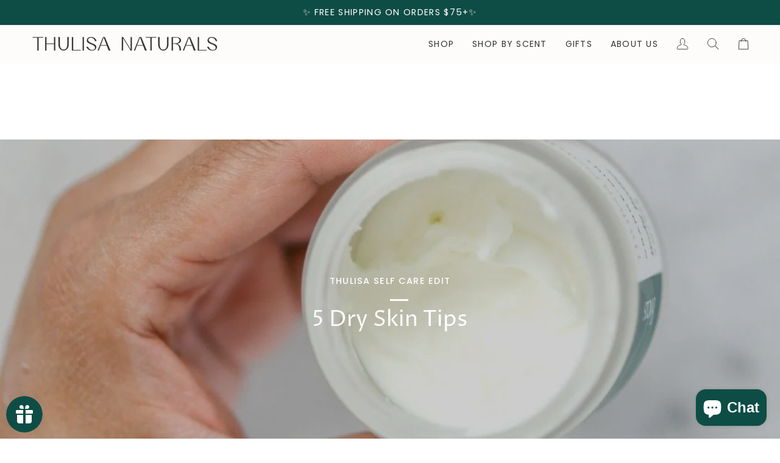

--- FILE ---
content_type: text/css
request_url: https://thulisanaturals.com/cdn/shop/t/82/assets/custom-protea.css?v=11209486932080917521768036978
body_size: -457
content:
summary h3.prot-bullet{display:flex;align-items:center;gap:.5rem;font-weight:600;margin:0}summary h3.prot-bullet .headline{border-bottom:2px solid #B99B4D;padding-bottom:.15em}summary{list-style:none}
/*# sourceMappingURL=/cdn/shop/t/82/assets/custom-protea.css.map?v=11209486932080917521768036978 */
